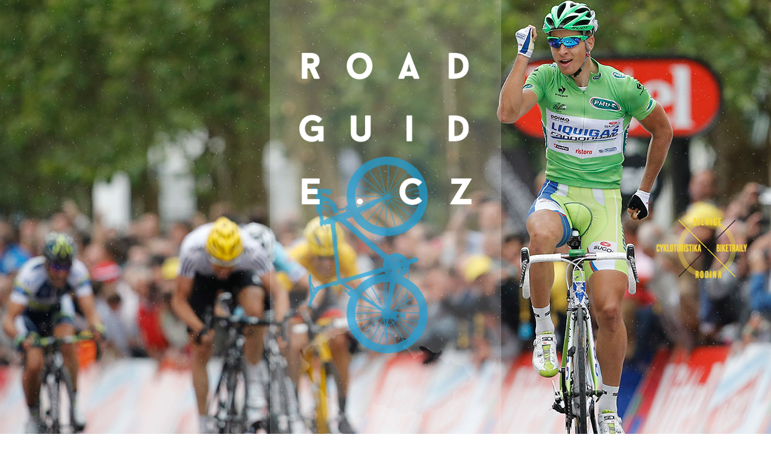

--- FILE ---
content_type: text/html; charset=utf-8
request_url: https://www.roadguide.cz/?delka=50-70&kraj=stredocesky
body_size: 2529
content:
<!DOCTYPE html>
<html>
<head>
	<meta charset="utf-8">
	<meta name="viewport" content="width=device-width, initial-scale=1">

	<title>
        Kraj Středočeský, traily, trails, bikové trasy, cyklo výlety, cyklistické vyjížďky | Road Guide - průvodce silničními trasami v České republice a na Slovensku
</title>


    <link rel="apple-touch-icon" sizes="57x57" href="/img/favicon/apple-icon-57x57.png">
    <link rel="apple-touch-icon" sizes="60x60" href="/img/favicon/apple-icon-60x60.png">
    <link rel="apple-touch-icon" sizes="72x72" href="/img/favicon/apple-icon-72x72.png">
    <link rel="apple-touch-icon" sizes="76x76" href="/img/favicon/apple-icon-76x76.png">
    <link rel="apple-touch-icon" sizes="114x114" href="/img/favicon/apple-icon-114x114.png">
    <link rel="apple-touch-icon" sizes="120x120" href="/img/favicon/apple-icon-120x120.png">
    <link rel="apple-touch-icon" sizes="144x144" href="/img/favicon/apple-icon-144x144.png">
    <link rel="apple-touch-icon" sizes="152x152" href="/img/favicon/apple-icon-152x152.png">
    <link rel="apple-touch-icon" sizes="180x180" href="/img/favicon/apple-icon-180x180.png">
    <link rel="icon" type="image/png" sizes="192x192"  href="/img/favicon/android-icon-192x192.png">
    <link rel="icon" type="image/png" sizes="32x32" href="/img/favicon/favicon-32x32.png">
    <link rel="icon" type="image/png" sizes="96x96" href="/img/favicon/favicon-96x96.png">
    <link rel="icon" type="image/png" sizes="16x16" href="/img/favicon/favicon-16x16.png">
    <link rel="manifest" href="/img/favicon/manifest.json">
    <link rel="shortcut icon" href=" /favicon.ico">
    <meta name="msapplication-TileColor" content="#ffffff">
    <meta name="msapplication-TileImage" content="/img/favicon/ms-icon-144x144.png">


	<link rel="stylesheet" type="text/css" href="/css/front.css?version=3">
</head>

<body>
<div class="fp">
    <div class="wrapper">
        <div class="map">
            <div class="bike"></div>
        </div>
        <div class="logo"></div>

        <div class="webs">
            <img src="/img-site/fp-webs.png" usemap="#websMap" width="153" height="104" alt="another webs">
            <map name="websMap" id="websMap">
                <area alt="www.biketraily.cz" title="www.biketraily.cz" href="https://www.biketraily.cz" shape="poly" coords="89,51,133,9,151,53,130,92">
                <area alt="www.rodinanakole.cz" title="www.rodinanakole.cz" href="https://www.rodinanakole.cz" shape="poly" coords="85,56,125,96,112,103,61,103,45,98">
                <area alt="www.ceskonakole.com" title="www.ceskonakole.com" href="https://www.ceskonakole.com" shape="poly" coords="80,52,40,92,1,53,39,9">
                <area alt="www.roadguide.cz" title="www.roadguide.cz" href="https://www.roadguide.cz" shape="poly" coords="84,45,44,4,90,0,126,6">
            </map>
        </div>

    </div>
</div>

<div class="sp">
    <div class="wrapper">
        <div class="container">
            <div class="col-xs-12 col-sm-6 col-md-4 vcenter filters">
<div id="snippet--trailFilter">                    <ul class="main show">
                        <li>
                            <span class="active">
                                    <b>Středočeský<a class="reset ajax" href="/?delka=50-70"><i>zrušit výběr</i></a></b>
                            </span>
                            <ul class="sub">
                                    <li><a class="ajax" data-title="Kraj: Jihočeský" href="/?kraj=jihocesky&amp;delka=50-70">Jihočeský</a></li>
                                    <li><a class="ajax" data-title="Kraj: Jihomoravský" href="/?kraj=jihomoravsky&amp;delka=50-70">Jihomoravský</a></li>
                                    <li><a class="ajax" data-title="Kraj: Karlovarský" href="/?kraj=karlovarsky&amp;delka=50-70">Karlovarský</a></li>
                                    <li><a class="ajax" data-title="Kraj: Královéhradecký" href="/?kraj=kralovehradecky&amp;delka=50-70">Královéhradecký</a></li>
                                    <li><a class="ajax" data-title="Kraj: Liberecký" href="/?kraj=liberecky&amp;delka=50-70">Liberecký</a></li>
                                    <li><a class="ajax" data-title="Kraj: Moravskoslezský" href="/?kraj=moravskoslezsky&amp;delka=50-70">Moravskoslezský</a></li>
                                    <li><a class="ajax" data-title="Kraj: Olomoucký" href="/?kraj=olomoucky&amp;delka=50-70">Olomoucký</a></li>
                                    <li><a class="ajax" data-title="Kraj: Pardubický" href="/?kraj=pardubicky&amp;delka=50-70">Pardubický</a></li>
                                    <li><a class="ajax" data-title="Kraj: Plzeňský" href="/?kraj=plzensky&amp;delka=50-70">Plzeňský</a></li>
                                    <li><a class="ajax" data-title="Kraj: Praha" href="/?kraj=Praha&amp;delka=50-70">Praha</a></li>
                                    <li><a class="ajax" data-title="Kraj: Středočeský" href="/?kraj=stredocesky&amp;delka=50-70">Středočeský</a></li>
                                    <li><a class="ajax" data-title="Kraj: Ústecký" href="/?kraj=ustecky&amp;delka=50-70">Ústecký</a></li>
                                    <li><a class="ajax" data-title="Kraj: Vysočina" href="/?kraj=vysocina&amp;delka=50-70">Vysočina</a></li>
                                    <li><a class="ajax" data-title="Kraj: Zlínský" href="/?kraj=zlinsky&amp;delka=50-70">Zlínský</a></li>
                                    <li><a class="ajax" data-title="Kraj: Trenciansky (sk)" href="/?kraj=sk-trenciansky&amp;delka=50-70">Trenciansky (sk)</a></li>
                                    <li><a class="ajax" data-title="Kraj: Žilinský (sk)" href="/?kraj=sk-zilinsky&amp;delka=50-70">Žilinský (sk)</a></li>
                            </ul>
                        </li>
                        <li>
                            <span>
                                    <b>Náročnost</b>
                            </span>
                            <ul class="sub">
                                <li class="subtitle"><span>Technická</span></li>
                                <li><a class="ajax" data-title="Technická náročnost: mírná" href="/?technika=mirna&amp;delka=50-70&amp;kraj=stredocesky">mírná</a></li>
                                <li><a class="ajax" data-title="Technická náročnost: lehká" href="/?technika=lehka&amp;delka=50-70&amp;kraj=stredocesky">lehká</a></li>
                                <li><a class="ajax" data-title="Technická náročnost: střední" href="/?technika=stredni&amp;delka=50-70&amp;kraj=stredocesky">střední</a></li>
                                <li><a class="ajax" data-title="Technická náročnost: vyšší střední" href="/?technika=pokrocila&amp;delka=50-70&amp;kraj=stredocesky">vyšší střední</a></li>
                                <li><a class="ajax" data-title="Technická náročnost: náročná" href="/?technika=narocna&amp;delka=50-70&amp;kraj=stredocesky">náročná</a></li>
                                <li class="subtitle"><span><br>Časová</span></li>
                                <li><a class="ajax" data-title="Časová náročnost: 1–2 hodiny" href="/?cas=do-2h&amp;delka=50-70&amp;kraj=stredocesky">1–2 hodiny</a></li>
                                <li><a class="ajax" data-title="Časová náročnost: 2–4 hodiny" href="/?cas=2-4h&amp;delka=50-70&amp;kraj=stredocesky">2–4 hodiny</a></li>
                                <li><a class="ajax" data-title="Časová náročnost: 4–6 hodin/y" href="/?cas=4-6h&amp;delka=50-70&amp;kraj=stredocesky">4–6 hodin/y</a></li>
                                <li><a class="ajax" data-title="Časová náročnost: celodeňák" href="/?cas=1den&amp;delka=50-70&amp;kraj=stredocesky">celodeňák</a></li>
                                <li><a class="ajax" data-title="Časová náročnost: více dnů" href="/?cas=vice-dnu&amp;delka=50-70&amp;kraj=stredocesky">více dnů</a></li>
                            </ul>
                        </li>
                        <li>
                            <span class="active">
                                    <b>50–70 km<a class="reset ajax" href="/?kraj=stredocesky"><i>zrušit výběr</i></a></b>
                            </span>
                            <ul class="sub">
                                <li><a class="ajax" data-title="Délka: do 30 km" href="/?delka=do-30&amp;kraj=stredocesky">do 30 km</a></li>
                                <li><a class="ajax" data-title="Délka: 30–50 km" href="/?delka=30-50&amp;kraj=stredocesky">30–50 km</a></li>
                                <li><a class="ajax" data-title="Délka: 50–70 km" href="/?delka=50-70&amp;kraj=stredocesky">50–70 km</a></li>
                                <li><a class="ajax" data-title="Délka: 70–100 km" href="/?delka=70-100&amp;kraj=stredocesky">70–100 km</a></li>
                                <li><a class="ajax" data-title="Délka: 100 km a více" href="/?delka=100-a-vice&amp;kraj=stredocesky">100 km a více</a></li>
                            </ul>
                        </li>
                    </ul>
</div>            </div>

            <div class="col-xs-12 col-sm-6 col-md-4 vcenter trails">
<div id="snippet--trailList">                <p>Je nám líto, zadaným kritériím neodpovídá (zatím) žádný trail.</p>
</div>            </div>

            <div class="col-md-4 hidden-xs hidden-sm vcenter links">
                <div class="plus">
                    <div class="bubble">
                        <a target="_blank" href="http://www.53x11.cz" class="link"><span>časopis 53x11</span></a>
                        <a target="_blank" href="http://www.cykloturistika.cz/cyklo-trasy/cyklobusy/" class="link"><span>Cyklobusy</span></a>
                        <a target="_blank" href="https://www.facebook.com/Roadguidecz-429629480568743/" class="link"><span>Facebook Roadguide.cz</span></a>
                        <a target="_blank" href="http://www.cyklistevitani.cz" class="link"><span>Cyklisté vítání</span></a>
                    </div>

                </div>
            </div>

        </div>
        <div class="sum">
            <span class="num num4"><span>4</span></span>
            <span class="num num0"><span>0</span></span>
            <span class="num km"><span>km</span></span>
        </div>
    </div>
</div>


<div class="gp" style="display: none">
    <div class="wrapper">
        <div class="container">
<span id="snippet--gallery"></span>        </div>
    </div>
</div>

<div class="tp hide">
<span id="snippet--trail"></span></div>

<div class="webs-txt">
    <a alt="www.biketraily.cz" title="www.biketraily.cz" href="https://www.biketraily.cz">www.biketraily.cz</a> |
    <a alt="www.rodinanakole.cz" title="www.rodinanakole.cz" href="https://www.rodinanakole.cz">www.rodinanakole.cz</a> |
    <a alt="www.ceskonakole.com" title="www.ceskonakole.com" href="https://www.ceskonakole.com">www.ceskonakole.com</a> |
    <a alt="www.roadguide.cz" title="www.roadguide.cz" href="https://www.roadguide.cz">www.roadguide.cz</a>
</div>

<span id="isMobile"></span>


        <script src='/js/jquery/2.1.4/jquery.min.js'></script>
        <script src="/js/front.js"></script>
        <script src="//api.mapy.cz/loader.js"></script>

    <script>
        (function(i,s,o,g,r,a,m){i['GoogleAnalyticsObject']=r;i[r]=i[r]||function() {
        (i[r].q=i[r].q||[]).push(arguments)},i[r].l=1*new Date();a=s.createElement(o),
                m=s.getElementsByTagName(o)[0];a.async=1;a.src=g;m.parentNode.insertBefore(a,m)
        }) (window,document,'script','//www.google-analytics.com/analytics.js','ga');
    </script>
    <script>
        ga('create', "UA-64800355-3", 'auto');
        ga('send', 'pageview');
    </script>
</body>
</html>